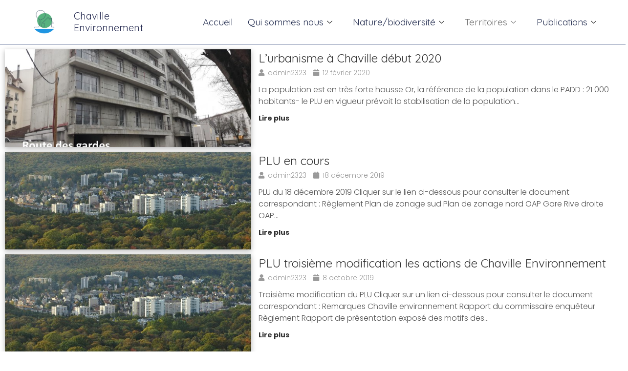

--- FILE ---
content_type: text/html; charset=UTF-8
request_url: http://www.chavilleenvironnement.fr/chaville/
body_size: 11050
content:
<!DOCTYPE html>
<html class="html" lang="fr-FR">
<head>
	<meta charset="UTF-8">
	<link rel="profile" href="https://gmpg.org/xfn/11">

	<title>Chaville &#8211; Chaville environnement</title>
<meta name='robots' content='max-image-preview:large' />
<meta name="viewport" content="width=device-width, initial-scale=1"><link rel='dns-prefetch' href='//fonts.googleapis.com' />
<link rel="alternate" type="application/rss+xml" title="Chaville environnement &raquo; Flux" href="http://www.chavilleenvironnement.fr/feed/" />
<link rel="alternate" type="application/rss+xml" title="Chaville environnement &raquo; Flux des commentaires" href="http://www.chavilleenvironnement.fr/comments/feed/" />
<link rel="alternate" title="oEmbed (JSON)" type="application/json+oembed" href="http://www.chavilleenvironnement.fr/wp-json/oembed/1.0/embed?url=http%3A%2F%2Fwww.chavilleenvironnement.fr%2Fchaville%2F" />
<link rel="alternate" title="oEmbed (XML)" type="text/xml+oembed" href="http://www.chavilleenvironnement.fr/wp-json/oembed/1.0/embed?url=http%3A%2F%2Fwww.chavilleenvironnement.fr%2Fchaville%2F&#038;format=xml" />
<style id='wp-img-auto-sizes-contain-inline-css'>
img:is([sizes=auto i],[sizes^="auto," i]){contain-intrinsic-size:3000px 1500px}
/*# sourceURL=wp-img-auto-sizes-contain-inline-css */
</style>
<style id='wp-emoji-styles-inline-css'>

	img.wp-smiley, img.emoji {
		display: inline !important;
		border: none !important;
		box-shadow: none !important;
		height: 1em !important;
		width: 1em !important;
		margin: 0 0.07em !important;
		vertical-align: -0.1em !important;
		background: none !important;
		padding: 0 !important;
	}
/*# sourceURL=wp-emoji-styles-inline-css */
</style>
<link rel='stylesheet' id='wp-block-library-css' href='http://www.chavilleenvironnement.fr/wp-includes/css/dist/block-library/style.min.css?ver=6.9' media='all' />
<style id='global-styles-inline-css'>
:root{--wp--preset--aspect-ratio--square: 1;--wp--preset--aspect-ratio--4-3: 4/3;--wp--preset--aspect-ratio--3-4: 3/4;--wp--preset--aspect-ratio--3-2: 3/2;--wp--preset--aspect-ratio--2-3: 2/3;--wp--preset--aspect-ratio--16-9: 16/9;--wp--preset--aspect-ratio--9-16: 9/16;--wp--preset--color--black: #000000;--wp--preset--color--cyan-bluish-gray: #abb8c3;--wp--preset--color--white: #ffffff;--wp--preset--color--pale-pink: #f78da7;--wp--preset--color--vivid-red: #cf2e2e;--wp--preset--color--luminous-vivid-orange: #ff6900;--wp--preset--color--luminous-vivid-amber: #fcb900;--wp--preset--color--light-green-cyan: #7bdcb5;--wp--preset--color--vivid-green-cyan: #00d084;--wp--preset--color--pale-cyan-blue: #8ed1fc;--wp--preset--color--vivid-cyan-blue: #0693e3;--wp--preset--color--vivid-purple: #9b51e0;--wp--preset--gradient--vivid-cyan-blue-to-vivid-purple: linear-gradient(135deg,rgb(6,147,227) 0%,rgb(155,81,224) 100%);--wp--preset--gradient--light-green-cyan-to-vivid-green-cyan: linear-gradient(135deg,rgb(122,220,180) 0%,rgb(0,208,130) 100%);--wp--preset--gradient--luminous-vivid-amber-to-luminous-vivid-orange: linear-gradient(135deg,rgb(252,185,0) 0%,rgb(255,105,0) 100%);--wp--preset--gradient--luminous-vivid-orange-to-vivid-red: linear-gradient(135deg,rgb(255,105,0) 0%,rgb(207,46,46) 100%);--wp--preset--gradient--very-light-gray-to-cyan-bluish-gray: linear-gradient(135deg,rgb(238,238,238) 0%,rgb(169,184,195) 100%);--wp--preset--gradient--cool-to-warm-spectrum: linear-gradient(135deg,rgb(74,234,220) 0%,rgb(151,120,209) 20%,rgb(207,42,186) 40%,rgb(238,44,130) 60%,rgb(251,105,98) 80%,rgb(254,248,76) 100%);--wp--preset--gradient--blush-light-purple: linear-gradient(135deg,rgb(255,206,236) 0%,rgb(152,150,240) 100%);--wp--preset--gradient--blush-bordeaux: linear-gradient(135deg,rgb(254,205,165) 0%,rgb(254,45,45) 50%,rgb(107,0,62) 100%);--wp--preset--gradient--luminous-dusk: linear-gradient(135deg,rgb(255,203,112) 0%,rgb(199,81,192) 50%,rgb(65,88,208) 100%);--wp--preset--gradient--pale-ocean: linear-gradient(135deg,rgb(255,245,203) 0%,rgb(182,227,212) 50%,rgb(51,167,181) 100%);--wp--preset--gradient--electric-grass: linear-gradient(135deg,rgb(202,248,128) 0%,rgb(113,206,126) 100%);--wp--preset--gradient--midnight: linear-gradient(135deg,rgb(2,3,129) 0%,rgb(40,116,252) 100%);--wp--preset--font-size--small: 13px;--wp--preset--font-size--medium: 20px;--wp--preset--font-size--large: 36px;--wp--preset--font-size--x-large: 42px;--wp--preset--spacing--20: 0.44rem;--wp--preset--spacing--30: 0.67rem;--wp--preset--spacing--40: 1rem;--wp--preset--spacing--50: 1.5rem;--wp--preset--spacing--60: 2.25rem;--wp--preset--spacing--70: 3.38rem;--wp--preset--spacing--80: 5.06rem;--wp--preset--shadow--natural: 6px 6px 9px rgba(0, 0, 0, 0.2);--wp--preset--shadow--deep: 12px 12px 50px rgba(0, 0, 0, 0.4);--wp--preset--shadow--sharp: 6px 6px 0px rgba(0, 0, 0, 0.2);--wp--preset--shadow--outlined: 6px 6px 0px -3px rgb(255, 255, 255), 6px 6px rgb(0, 0, 0);--wp--preset--shadow--crisp: 6px 6px 0px rgb(0, 0, 0);}:where(.is-layout-flex){gap: 0.5em;}:where(.is-layout-grid){gap: 0.5em;}body .is-layout-flex{display: flex;}.is-layout-flex{flex-wrap: wrap;align-items: center;}.is-layout-flex > :is(*, div){margin: 0;}body .is-layout-grid{display: grid;}.is-layout-grid > :is(*, div){margin: 0;}:where(.wp-block-columns.is-layout-flex){gap: 2em;}:where(.wp-block-columns.is-layout-grid){gap: 2em;}:where(.wp-block-post-template.is-layout-flex){gap: 1.25em;}:where(.wp-block-post-template.is-layout-grid){gap: 1.25em;}.has-black-color{color: var(--wp--preset--color--black) !important;}.has-cyan-bluish-gray-color{color: var(--wp--preset--color--cyan-bluish-gray) !important;}.has-white-color{color: var(--wp--preset--color--white) !important;}.has-pale-pink-color{color: var(--wp--preset--color--pale-pink) !important;}.has-vivid-red-color{color: var(--wp--preset--color--vivid-red) !important;}.has-luminous-vivid-orange-color{color: var(--wp--preset--color--luminous-vivid-orange) !important;}.has-luminous-vivid-amber-color{color: var(--wp--preset--color--luminous-vivid-amber) !important;}.has-light-green-cyan-color{color: var(--wp--preset--color--light-green-cyan) !important;}.has-vivid-green-cyan-color{color: var(--wp--preset--color--vivid-green-cyan) !important;}.has-pale-cyan-blue-color{color: var(--wp--preset--color--pale-cyan-blue) !important;}.has-vivid-cyan-blue-color{color: var(--wp--preset--color--vivid-cyan-blue) !important;}.has-vivid-purple-color{color: var(--wp--preset--color--vivid-purple) !important;}.has-black-background-color{background-color: var(--wp--preset--color--black) !important;}.has-cyan-bluish-gray-background-color{background-color: var(--wp--preset--color--cyan-bluish-gray) !important;}.has-white-background-color{background-color: var(--wp--preset--color--white) !important;}.has-pale-pink-background-color{background-color: var(--wp--preset--color--pale-pink) !important;}.has-vivid-red-background-color{background-color: var(--wp--preset--color--vivid-red) !important;}.has-luminous-vivid-orange-background-color{background-color: var(--wp--preset--color--luminous-vivid-orange) !important;}.has-luminous-vivid-amber-background-color{background-color: var(--wp--preset--color--luminous-vivid-amber) !important;}.has-light-green-cyan-background-color{background-color: var(--wp--preset--color--light-green-cyan) !important;}.has-vivid-green-cyan-background-color{background-color: var(--wp--preset--color--vivid-green-cyan) !important;}.has-pale-cyan-blue-background-color{background-color: var(--wp--preset--color--pale-cyan-blue) !important;}.has-vivid-cyan-blue-background-color{background-color: var(--wp--preset--color--vivid-cyan-blue) !important;}.has-vivid-purple-background-color{background-color: var(--wp--preset--color--vivid-purple) !important;}.has-black-border-color{border-color: var(--wp--preset--color--black) !important;}.has-cyan-bluish-gray-border-color{border-color: var(--wp--preset--color--cyan-bluish-gray) !important;}.has-white-border-color{border-color: var(--wp--preset--color--white) !important;}.has-pale-pink-border-color{border-color: var(--wp--preset--color--pale-pink) !important;}.has-vivid-red-border-color{border-color: var(--wp--preset--color--vivid-red) !important;}.has-luminous-vivid-orange-border-color{border-color: var(--wp--preset--color--luminous-vivid-orange) !important;}.has-luminous-vivid-amber-border-color{border-color: var(--wp--preset--color--luminous-vivid-amber) !important;}.has-light-green-cyan-border-color{border-color: var(--wp--preset--color--light-green-cyan) !important;}.has-vivid-green-cyan-border-color{border-color: var(--wp--preset--color--vivid-green-cyan) !important;}.has-pale-cyan-blue-border-color{border-color: var(--wp--preset--color--pale-cyan-blue) !important;}.has-vivid-cyan-blue-border-color{border-color: var(--wp--preset--color--vivid-cyan-blue) !important;}.has-vivid-purple-border-color{border-color: var(--wp--preset--color--vivid-purple) !important;}.has-vivid-cyan-blue-to-vivid-purple-gradient-background{background: var(--wp--preset--gradient--vivid-cyan-blue-to-vivid-purple) !important;}.has-light-green-cyan-to-vivid-green-cyan-gradient-background{background: var(--wp--preset--gradient--light-green-cyan-to-vivid-green-cyan) !important;}.has-luminous-vivid-amber-to-luminous-vivid-orange-gradient-background{background: var(--wp--preset--gradient--luminous-vivid-amber-to-luminous-vivid-orange) !important;}.has-luminous-vivid-orange-to-vivid-red-gradient-background{background: var(--wp--preset--gradient--luminous-vivid-orange-to-vivid-red) !important;}.has-very-light-gray-to-cyan-bluish-gray-gradient-background{background: var(--wp--preset--gradient--very-light-gray-to-cyan-bluish-gray) !important;}.has-cool-to-warm-spectrum-gradient-background{background: var(--wp--preset--gradient--cool-to-warm-spectrum) !important;}.has-blush-light-purple-gradient-background{background: var(--wp--preset--gradient--blush-light-purple) !important;}.has-blush-bordeaux-gradient-background{background: var(--wp--preset--gradient--blush-bordeaux) !important;}.has-luminous-dusk-gradient-background{background: var(--wp--preset--gradient--luminous-dusk) !important;}.has-pale-ocean-gradient-background{background: var(--wp--preset--gradient--pale-ocean) !important;}.has-electric-grass-gradient-background{background: var(--wp--preset--gradient--electric-grass) !important;}.has-midnight-gradient-background{background: var(--wp--preset--gradient--midnight) !important;}.has-small-font-size{font-size: var(--wp--preset--font-size--small) !important;}.has-medium-font-size{font-size: var(--wp--preset--font-size--medium) !important;}.has-large-font-size{font-size: var(--wp--preset--font-size--large) !important;}.has-x-large-font-size{font-size: var(--wp--preset--font-size--x-large) !important;}
/*# sourceURL=global-styles-inline-css */
</style>

<style id='classic-theme-styles-inline-css'>
/*! This file is auto-generated */
.wp-block-button__link{color:#fff;background-color:#32373c;border-radius:9999px;box-shadow:none;text-decoration:none;padding:calc(.667em + 2px) calc(1.333em + 2px);font-size:1.125em}.wp-block-file__button{background:#32373c;color:#fff;text-decoration:none}
/*# sourceURL=/wp-includes/css/classic-themes.min.css */
</style>
<link rel='stylesheet' id='hfe-style-css' href='http://www.chavilleenvironnement.fr/wp-content/plugins/header-footer-elementor/assets/css/header-footer-elementor.css?ver=1.6.9' media='all' />
<link rel='stylesheet' id='elementor-icons-css' href='http://www.chavilleenvironnement.fr/wp-content/plugins/elementor/assets/lib/eicons/css/elementor-icons.min.css?ver=5.14.0' media='all' />
<link rel='stylesheet' id='elementor-frontend-css' href='http://www.chavilleenvironnement.fr/wp-content/plugins/elementor/assets/css/frontend-lite.min.css?ver=3.5.6' media='all' />
<link rel='stylesheet' id='elementor-post-2729-css' href='http://www.chavilleenvironnement.fr/wp-content/uploads/elementor/css/post-2729.css?ver=1648207482' media='all' />
<link rel='stylesheet' id='elementor-global-css' href='http://www.chavilleenvironnement.fr/wp-content/uploads/elementor/css/global.css?ver=1648204606' media='all' />
<link rel='stylesheet' id='elementor-post-3849-css' href='http://www.chavilleenvironnement.fr/wp-content/uploads/elementor/css/post-3849.css?ver=1652700855' media='all' />
<link rel='stylesheet' id='hfe-widgets-style-css' href='http://www.chavilleenvironnement.fr/wp-content/plugins/header-footer-elementor/inc/widgets-css/frontend.css?ver=1.6.9' media='all' />
<link rel='stylesheet' id='font-awesome-css' href='http://www.chavilleenvironnement.fr/wp-content/themes/oceanwp/assets/fonts/fontawesome/css/all.min.css?ver=5.15.1' media='all' />
<link rel='stylesheet' id='simple-line-icons-css' href='http://www.chavilleenvironnement.fr/wp-content/themes/oceanwp/assets/css/third/simple-line-icons.min.css?ver=2.4.0' media='all' />
<link rel='stylesheet' id='oceanwp-style-css' href='http://www.chavilleenvironnement.fr/wp-content/themes/oceanwp/assets/css/style.min.css?ver=3.1.4' media='all' />
<style id='oceanwp-style-inline-css'>

		.page-template-builder-fullwidth-std .page-header {
			display: none;
		}
	
/*# sourceURL=oceanwp-style-inline-css */
</style>
<link rel='stylesheet' id='oceanwp-google-font-poppins-css' href='//fonts.googleapis.com/css?family=Poppins%3A100%2C200%2C300%2C400%2C500%2C600%2C700%2C800%2C900%2C100i%2C200i%2C300i%2C400i%2C500i%2C600i%2C700i%2C800i%2C900i&#038;subset=latin&#038;display=swap&#038;ver=6.9' media='all' />
<link rel='stylesheet' id='oceanwp-google-font-quicksand-css' href='//fonts.googleapis.com/css?family=Quicksand%3A100%2C200%2C300%2C400%2C500%2C600%2C700%2C800%2C900%2C100i%2C200i%2C300i%2C400i%2C500i%2C600i%2C700i%2C800i%2C900i&#038;subset=latin&#038;display=swap&#038;ver=6.9' media='all' />
<link rel='stylesheet' id='elementor-icons-ekiticons-css' href='http://www.chavilleenvironnement.fr/wp-content/plugins/elementskit-lite/modules/elementskit-icon-pack/assets/css/ekiticons.css?ver=2.5.4' media='all' />
<link rel='stylesheet' id='ekit-widget-styles-css' href='http://www.chavilleenvironnement.fr/wp-content/plugins/elementskit-lite/widgets/init/assets/css/widget-styles.css?ver=2.5.4' media='all' />
<link rel='stylesheet' id='ekit-responsive-css' href='http://www.chavilleenvironnement.fr/wp-content/plugins/elementskit-lite/widgets/init/assets/css/responsive.css?ver=2.5.4' media='all' />
<link rel='stylesheet' id='oe-widgets-style-css' href='http://www.chavilleenvironnement.fr/wp-content/plugins/ocean-extra/assets/css/widgets.css?ver=6.9' media='all' />
<link rel='stylesheet' id='google-fonts-1-css' href='https://fonts.googleapis.com/css?family=Poppins%3A100%2C100italic%2C200%2C200italic%2C300%2C300italic%2C400%2C400italic%2C500%2C500italic%2C600%2C600italic%2C700%2C700italic%2C800%2C800italic%2C900%2C900italic%7CQuicksand%3A100%2C100italic%2C200%2C200italic%2C300%2C300italic%2C400%2C400italic%2C500%2C500italic%2C600%2C600italic%2C700%2C700italic%2C800%2C800italic%2C900%2C900italic&#038;display=auto&#038;ver=6.9' media='all' />
<script src="http://www.chavilleenvironnement.fr/wp-includes/js/jquery/jquery.min.js?ver=3.7.1" id="jquery-core-js"></script>
<script src="http://www.chavilleenvironnement.fr/wp-includes/js/jquery/jquery-migrate.min.js?ver=3.4.1" id="jquery-migrate-js"></script>
<script src="http://www.chavilleenvironnement.fr/wp-content/plugins/sticky-menu-or-anything-on-scroll/assets/js/jq-sticky-anything.min.js?ver=2.1.1" id="stickyAnythingLib-js"></script>
<link rel="https://api.w.org/" href="http://www.chavilleenvironnement.fr/wp-json/" /><link rel="alternate" title="JSON" type="application/json" href="http://www.chavilleenvironnement.fr/wp-json/wp/v2/pages/334" /><link rel="EditURI" type="application/rsd+xml" title="RSD" href="http://www.chavilleenvironnement.fr/xmlrpc.php?rsd" />
<meta name="generator" content="WordPress 6.9" />
<link rel="canonical" href="http://www.chavilleenvironnement.fr/chaville/" />
<link rel='shortlink' href='http://www.chavilleenvironnement.fr/?p=334' />
<link rel="icon" href="http://www.chavilleenvironnement.fr/wp-content/uploads/2022/03/cropped-Chaville-6-32x32.png" sizes="32x32" />
<link rel="icon" href="http://www.chavilleenvironnement.fr/wp-content/uploads/2022/03/cropped-Chaville-6-192x192.png" sizes="192x192" />
<link rel="apple-touch-icon" href="http://www.chavilleenvironnement.fr/wp-content/uploads/2022/03/cropped-Chaville-6-180x180.png" />
<meta name="msapplication-TileImage" content="http://www.chavilleenvironnement.fr/wp-content/uploads/2022/03/cropped-Chaville-6-270x270.png" />
<!-- OceanWP CSS -->
<style type="text/css">
/* Blog CSS */@media only screen and (min-width:960px){body.single-post.content-both-sidebars .content-area{width:52%}body.single-post.content-both-sidebars.scs-style .widget-area.sidebar-secondary,body.single-post.content-both-sidebars.ssc-style .widget-area{left:-52%}}@media only screen and (min-width:960px){body.single-post.content-both-sidebars .widget-area{width:23%}body.single-post.content-both-sidebars.scs-style .content-area{left:23%}body.single-post.content-both-sidebars.ssc-style .content-area{left:46%}}/* Header CSS */#site-navigation-wrap .dropdown-menu >li >a,.oceanwp-mobile-menu-icon a,.mobile-menu-close,.after-header-content-inner >a{line-height:36px}#site-header-inner{padding:19px 0 0 0}#site-header.has-header-media .overlay-header-media{background-color:rgba(0,0,0,0.5)}#site-logo #site-logo-inner a img,#site-header.center-header #site-navigation-wrap .middle-site-logo a img{max-width:121px}#site-header #site-logo #site-logo-inner a img,#site-header.center-header #site-navigation-wrap .middle-site-logo a img{max-height:282px}/* Typography CSS */body{font-family:Poppins;font-weight:300;font-size:12px}h1,h2,h3,h4,h5,h6,.theme-heading,.widget-title,.oceanwp-widget-recent-posts-title,.comment-reply-title,.entry-title,.sidebar-box .widget-title{font-family:Quicksand}h2{font-family:Quicksand;font-weight:400;font-size:18px;color:#040c3d}h3{font-family:Quicksand}h4{font-family:Quicksand}.sidebar-box,.footer-box{font-family:Quicksand}
</style><link rel='stylesheet' id='eaw-elementor-css' href='http://www.chavilleenvironnement.fr/wp-content/plugins/elementor-addon-widgets/vendor/codeinwp/elementor-extra-widgets/css/public.css?ver=1.0.3' media='all' />
</head>

<body class="wp-singular page-template-default page page-id-334 wp-custom-logo wp-embed-responsive wp-theme-oceanwp ehf-header ehf-template-oceanwp ehf-stylesheet-oceanwp oceanwp-theme dropdown-mobile no-header-border default-breakpoint content-full-screen page-header-disabled has-breadcrumbs elementor-default elementor-kit-2729 elementor-page elementor-page-334" itemscope="itemscope" itemtype="https://schema.org/WebPage">

	
	
	<div id="outer-wrap" class="site clr">

		<a class="skip-link screen-reader-text" href="#main">Skip to content</a>

		
		<div id="wrap" class="clr">

			
					<header id="masthead" itemscope="itemscope" itemtype="https://schema.org/WPHeader">
			<p class="main-title bhf-hidden" itemprop="headline"><a href="http://www.chavilleenvironnement.fr" title="Chaville environnement" rel="home">Chaville environnement</a></p>
					<div data-elementor-type="wp-post" data-elementor-id="3849" class="elementor elementor-3849" data-elementor-settings="[]">
							<div class="elementor-section-wrap">
							<section class="elementor-section elementor-top-section elementor-element elementor-element-ce7ed35 elementor-section-boxed elementor-section-height-default elementor-section-height-default" data-id="ce7ed35" data-element_type="section" data-settings="{&quot;background_background&quot;:&quot;classic&quot;}">
						<div class="elementor-container elementor-column-gap-default">
					<div class="elementor-column elementor-col-33 elementor-top-column elementor-element elementor-element-e45b465" data-id="e45b465" data-element_type="column">
			<div class="elementor-widget-wrap elementor-element-populated">
								<div class="elementor-element elementor-element-4833392 elementor-widget elementor-widget-image" data-id="4833392" data-element_type="widget" data-widget_type="image.default">
				<div class="elementor-widget-container">
			<style>/*! elementor - v3.5.6 - 28-02-2022 */
.elementor-widget-image{text-align:center}.elementor-widget-image a{display:inline-block}.elementor-widget-image a img[src$=".svg"]{width:48px}.elementor-widget-image img{vertical-align:middle;display:inline-block}</style>													<a href="http://www.chavilleenvironnement.fr/">
							<img width="1024" height="1024" src="http://www.chavilleenvironnement.fr/wp-content/uploads/2022/03/Chaville-6-1024x1024.png" class="attachment-large size-large" alt="" srcset="http://www.chavilleenvironnement.fr/wp-content/uploads/2022/03/Chaville-6-1024x1024.png 1024w, http://www.chavilleenvironnement.fr/wp-content/uploads/2022/03/Chaville-6-300x300.png 300w, http://www.chavilleenvironnement.fr/wp-content/uploads/2022/03/Chaville-6-150x150.png 150w, http://www.chavilleenvironnement.fr/wp-content/uploads/2022/03/Chaville-6-768x768.png 768w, http://www.chavilleenvironnement.fr/wp-content/uploads/2022/03/Chaville-6.png 1250w" sizes="(max-width: 1024px) 100vw, 1024px" />								</a>
															</div>
				</div>
					</div>
		</div>
				<div class="elementor-column elementor-col-33 elementor-top-column elementor-element elementor-element-02e004e" data-id="02e004e" data-element_type="column">
			<div class="elementor-widget-wrap elementor-element-populated">
								<div class="elementor-element elementor-element-5cd661d elementor-widget elementor-widget-heading" data-id="5cd661d" data-element_type="widget" data-widget_type="heading.default">
				<div class="elementor-widget-container">
			<style>/*! elementor - v3.5.6 - 28-02-2022 */
.elementor-heading-title{padding:0;margin:0;line-height:1}.elementor-widget-heading .elementor-heading-title[class*=elementor-size-]>a{color:inherit;font-size:inherit;line-height:inherit}.elementor-widget-heading .elementor-heading-title.elementor-size-small{font-size:15px}.elementor-widget-heading .elementor-heading-title.elementor-size-medium{font-size:19px}.elementor-widget-heading .elementor-heading-title.elementor-size-large{font-size:29px}.elementor-widget-heading .elementor-heading-title.elementor-size-xl{font-size:39px}.elementor-widget-heading .elementor-heading-title.elementor-size-xxl{font-size:59px}</style><h2 class="elementor-heading-title elementor-size-default"><a href="http://www.chavilleenvironnement.fr/">Chaville Environnement</a></h2>		</div>
				</div>
					</div>
		</div>
				<div class="elementor-column elementor-col-33 elementor-top-column elementor-element elementor-element-fee257a" data-id="fee257a" data-element_type="column">
			<div class="elementor-widget-wrap elementor-element-populated">
								<div class="elementor-element elementor-element-0cf0017 elementor-widget elementor-widget-ekit-nav-menu" data-id="0cf0017" data-element_type="widget" data-widget_type="ekit-nav-menu.default">
				<div class="elementor-widget-container">
			<div class="ekit-wid-con ekit_menu_responsive_tablet" data-hamburger-icon="" data-hamburger-icon-type="icon" data-responsive-breakpoint="1024">            <button class="elementskit-menu-hamburger elementskit-menu-toggler">
                                    <span class="elementskit-menu-hamburger-icon"></span><span class="elementskit-menu-hamburger-icon"></span><span class="elementskit-menu-hamburger-icon"></span>
                            </button>
            <div id="ekit-megamenu-menu-principal" class="elementskit-menu-container elementskit-menu-offcanvas-elements elementskit-navbar-nav-default elementskit_line_arrow ekit-nav-menu-one-page-no ekit-nav-dropdown-hover"><ul id="menu-menu-principal" class="elementskit-navbar-nav elementskit-menu-po-center submenu-click-on-icon"><li id="menu-item-2752" class="menu-item menu-item-type-post_type menu-item-object-page menu-item-home menu-item-2752 nav-item elementskit-mobile-builder-content" data-vertical-menu=750px><a href="http://www.chavilleenvironnement.fr/" class="ekit-menu-nav-link">Accueil</a></li>
<li id="menu-item-3903" class="menu-item menu-item-type-custom menu-item-object-custom menu-item-has-children menu-item-3903 nav-item elementskit-dropdown-has relative_position elementskit-dropdown-menu-default_width elementskit-mobile-builder-content" data-vertical-menu=750px><a href="#" class="ekit-menu-nav-link ekit-menu-dropdown-toggle">Qui sommes nous<i class="icon icon-down-arrow1 elementskit-submenu-indicator"></i></a>
<ul class="elementskit-dropdown elementskit-submenu-panel">
	<li id="menu-item-2761" class="menu-item menu-item-type-post_type menu-item-object-page menu-item-2761 nav-item elementskit-mobile-builder-content" data-vertical-menu=750px><a href="http://www.chavilleenvironnement.fr/objectifs/" class=" dropdown-item">Objectifs</a>	<li id="menu-item-2760" class="menu-item menu-item-type-post_type menu-item-object-page menu-item-2760 nav-item elementskit-mobile-builder-content" data-vertical-menu=750px><a href="http://www.chavilleenvironnement.fr/lequipe-bureau-et-ca/" class=" dropdown-item">L’équipe (bureau et CA)</a>	<li id="menu-item-2762" class="menu-item menu-item-type-post_type menu-item-object-page menu-item-2762 nav-item elementskit-mobile-builder-content" data-vertical-menu=750px><a href="http://www.chavilleenvironnement.fr/statuts/" class=" dropdown-item">Statuts</a></ul>
</li>
<li id="menu-item-3904" class="menu-item menu-item-type-custom menu-item-object-custom menu-item-has-children menu-item-3904 nav-item elementskit-dropdown-has relative_position elementskit-dropdown-menu-default_width elementskit-mobile-builder-content" data-vertical-menu=750px><a href="#" class="ekit-menu-nav-link ekit-menu-dropdown-toggle">Nature/biodiversité<i class="icon icon-down-arrow1 elementskit-submenu-indicator"></i></a>
<ul class="elementskit-dropdown elementskit-submenu-panel">
	<li id="menu-item-2764" class="menu-item menu-item-type-post_type menu-item-object-page menu-item-2764 nav-item elementskit-mobile-builder-content" data-vertical-menu=750px><a href="http://www.chavilleenvironnement.fr/eau/" class=" dropdown-item">Eau</a>	<li id="menu-item-2766" class="menu-item menu-item-type-post_type menu-item-object-page menu-item-2766 nav-item elementskit-mobile-builder-content" data-vertical-menu=750px><a href="http://www.chavilleenvironnement.fr/forets/" class=" dropdown-item">Forêts</a>	<li id="menu-item-2765" class="menu-item menu-item-type-post_type menu-item-object-page menu-item-2765 nav-item elementskit-mobile-builder-content" data-vertical-menu=750px><a href="http://www.chavilleenvironnement.fr/faune-2/" class=" dropdown-item">Faune</a>	<li id="menu-item-2769" class="menu-item menu-item-type-post_type menu-item-object-page menu-item-2769 nav-item elementskit-mobile-builder-content" data-vertical-menu=750px><a href="http://www.chavilleenvironnement.fr/faune/" class=" dropdown-item">Flore</a>	<li id="menu-item-2767" class="menu-item menu-item-type-post_type menu-item-object-page menu-item-2767 nav-item elementskit-mobile-builder-content" data-vertical-menu=750px><a href="http://www.chavilleenvironnement.fr/pollution/" class=" dropdown-item">Pollution</a>	<li id="menu-item-2763" class="menu-item menu-item-type-post_type menu-item-object-page menu-item-2763 nav-item elementskit-mobile-builder-content" data-vertical-menu=750px><a href="http://www.chavilleenvironnement.fr/ibp/" class=" dropdown-item">Biodiversité de la forêt</a></ul>
</li>
<li id="menu-item-3905" class="menu-item menu-item-type-custom menu-item-object-custom current-menu-ancestor current-menu-parent menu-item-has-children menu-item-3905 nav-item elementskit-dropdown-has relative_position elementskit-dropdown-menu-default_width elementskit-mobile-builder-content" data-vertical-menu=750px><a href="#" class="ekit-menu-nav-link ekit-menu-dropdown-toggle">Territoires<i class="icon icon-down-arrow1 elementskit-submenu-indicator"></i></a>
<ul class="elementskit-dropdown elementskit-submenu-panel">
	<li id="menu-item-2772" class="menu-item menu-item-type-post_type menu-item-object-page current-menu-item page_item page-item-334 current_page_item menu-item-has-children menu-item-2772 nav-item elementskit-dropdown-has relative_position elementskit-dropdown-menu-default_width elementskit-mobile-builder-content active" data-vertical-menu=750px><a href="http://www.chavilleenvironnement.fr/chaville/" class=" dropdown-item active">Chaville<i class="icon icon-down-arrow1 elementskit-submenu-indicator"></i></a>
	<ul class="elementskit-dropdown elementskit-submenu-panel">
		<li id="menu-item-2774" class="menu-item menu-item-type-post_type menu-item-object-page menu-item-2774 nav-item elementskit-mobile-builder-content" data-vertical-menu=750px><a href="http://www.chavilleenvironnement.fr/plu-en-cours/" class=" dropdown-item">PLU</a>		<li id="menu-item-2773" class="menu-item menu-item-type-post_type menu-item-object-page menu-item-2773 nav-item elementskit-mobile-builder-content" data-vertical-menu=750px><a href="http://www.chavilleenvironnement.fr/urbanisme-actualites/" class=" dropdown-item">Urbanisme actualités</a>	</ul>
	<li id="menu-item-2770" class="menu-item menu-item-type-post_type menu-item-object-page menu-item-2770 nav-item elementskit-mobile-builder-content" data-vertical-menu=750px><a href="http://www.chavilleenvironnement.fr/mgp/" class=" dropdown-item">MGP-Métropole Grand Paris</a>	<li id="menu-item-2771" class="menu-item menu-item-type-post_type menu-item-object-page menu-item-2771 nav-item elementskit-mobile-builder-content" data-vertical-menu=750px><a href="http://www.chavilleenvironnement.fr/gpso/" class=" dropdown-item">GPSO- Grand Paris Seine Ouest</a>	<li id="menu-item-2775" class="menu-item menu-item-type-post_type menu-item-object-page menu-item-2775 nav-item elementskit-mobile-builder-content" data-vertical-menu=750px><a href="http://www.chavilleenvironnement.fr/region-ile-de-france/" class=" dropdown-item">Région Ile de France</a></ul>
</li>
<li id="menu-item-3906" class="menu-item menu-item-type-custom menu-item-object-custom menu-item-has-children menu-item-3906 nav-item elementskit-dropdown-has relative_position elementskit-dropdown-menu-default_width elementskit-mobile-builder-content" data-vertical-menu=750px><a href="#" class="ekit-menu-nav-link ekit-menu-dropdown-toggle">Publications<i class="icon icon-down-arrow1 elementskit-submenu-indicator"></i></a>
<ul class="elementskit-dropdown elementskit-submenu-panel">
	<li id="menu-item-3568" class="menu-item menu-item-type-post_type menu-item-object-page menu-item-3568 nav-item elementskit-mobile-builder-content" data-vertical-menu=750px><a href="http://www.chavilleenvironnement.fr/le-bulletin/" class=" dropdown-item">Bulletin</a>	<li id="menu-item-3927" class="menu-item menu-item-type-post_type menu-item-object-page menu-item-3927 nav-item elementskit-mobile-builder-content" data-vertical-menu=750px><a href="http://www.chavilleenvironnement.fr/dossiers/" class=" dropdown-item">Dossiers</a>	<li id="menu-item-4128" class="menu-item menu-item-type-post_type menu-item-object-page menu-item-4128 nav-item elementskit-mobile-builder-content" data-vertical-menu=750px><a href="http://www.chavilleenvironnement.fr/avis-et-prise-de-position/" class=" dropdown-item">Avis et prise de position</a>	<li id="menu-item-3926" class="menu-item menu-item-type-post_type menu-item-object-page menu-item-3926 nav-item elementskit-mobile-builder-content" data-vertical-menu=750px><a href="http://www.chavilleenvironnement.fr/autres/" class=" dropdown-item">Autres</a></ul>
</li>
</ul>
				<div class="elementskit-nav-identity-panel">
					<div class="elementskit-site-title">
						<a class="elementskit-nav-logo" href="http://www.chavilleenvironnement.fr" target="_self" rel="">
                            <img src="" title="" alt="" />
						</a> 
					</div>
					<button class="elementskit-menu-close elementskit-menu-toggler" type="button">X</button>
				</div>
			</div><div class="elementskit-menu-overlay elementskit-menu-offcanvas-elements elementskit-menu-toggler ekit-nav-menu--overlay"></div></div>		</div>
				</div>
					</div>
		</div>
							</div>
		</section>
						</div>
					</div>
				</header>

	
			
			<main id="main" class="site-main clr"  role="main">

				
	
	<div id="content-wrap" class="container clr">

		
		<div id="primary" class="content-area clr">

			
			<div id="content" class="site-content clr">

				
				
<article class="single-page-article clr">

	
<div class="entry clr" itemprop="text">

	
			<div data-elementor-type="wp-post" data-elementor-id="334" class="elementor elementor-334" data-elementor-settings="[]">
							<div class="elementor-section-wrap">
							<section class="elementor-section elementor-top-section elementor-element elementor-element-e0fae66 elementor-section-boxed elementor-section-height-default elementor-section-height-default" data-id="e0fae66" data-element_type="section">
						<div class="elementor-container elementor-column-gap-default">
					<div class="elementor-column elementor-col-100 elementor-top-column elementor-element elementor-element-a4a6ea3" data-id="a4a6ea3" data-element_type="column">
			<div class="elementor-widget-wrap elementor-element-populated">
								<div class="elementor-element elementor-element-e0ba326 elementor-widget elementor-widget-obfx-posts-grid" data-id="e0ba326" data-element_type="widget" data-widget_type="obfx-posts-grid.default">
				<div class="elementor-widget-container">
			<div class="obfx-grid"><div class="obfx-grid-container obfx-grid-style-list obfx-grid-desktop-1"><div class="obfx-grid-wrapper"><article class="obfx-grid-col">					<div class="obfx-grid-col-image">
						<a href="http://www.chavilleenvironnement.fr/lurbanisme-a-chaville-debut-2020/" title="L&rsquo;urbanisme à Chaville début 2020">
							<img decoding="async" width="636" height="358" src="http://www.chavilleenvironnement.fr/wp-content/uploads/2020/02/route-des-Gardes.jpeg" class="img-responsive wp-post-image" alt="route-des-Gardes" srcset="http://www.chavilleenvironnement.fr/wp-content/uploads/2020/02/route-des-Gardes.jpeg 636w, http://www.chavilleenvironnement.fr/wp-content/uploads/2020/02/route-des-Gardes-300x169.jpeg 300w" sizes="(max-width: 636px) 100vw, 636px" />						</a>
					</div>
				<div class="obfx-grid-col-content">			<h2 class="entry-title obfx-grid-title">
							<a href="http://www.chavilleenvironnement.fr/lurbanisme-a-chaville-debut-2020/" title="L&rsquo;urbanisme à Chaville début 2020">
					L&rsquo;urbanisme à Chaville début 2020				</a>
							</h2>
							<div class="entry-meta obfx-grid-meta">

													<span class="obfx-grid-author">
									<i class="fa fa-user"></i>admin2323								</span>
																<span class="obfx-grid-date">
									<i class="fa fa-calendar"></i>12 février 2020								</span>
								
				</div>
							<div class="entry-content obfx-grid-content">
				La population est en très forte hausse Or, la référence de la population dans le PADD : 21 000 habitants- le PLU en vigueur prévoit la stabilisation de la population…			</div>
						<div class="obfx-grid-footer">
				<a href="http://www.chavilleenvironnement.fr/lurbanisme-a-chaville-debut-2020/"
				   title="Lire plus">Lire plus</a>
			</div>
			</div><!-- .obfx-grid-col-content --></article></div><div class="obfx-grid-wrapper"><article class="obfx-grid-col">					<div class="obfx-grid-col-image">
						<a href="http://www.chavilleenvironnement.fr/plu-en-cours-3/" title="PLU en cours">
							<img decoding="async" width="700" height="400" src="http://www.chavilleenvironnement.fr/wp-content/uploads/2019/12/plus-en-cours.jpeg" class="img-responsive wp-post-image" alt="plus en cours" srcset="http://www.chavilleenvironnement.fr/wp-content/uploads/2019/12/plus-en-cours.jpeg 700w, http://www.chavilleenvironnement.fr/wp-content/uploads/2019/12/plus-en-cours-300x171.jpeg 300w" sizes="(max-width: 700px) 100vw, 700px" />						</a>
					</div>
				<div class="obfx-grid-col-content">			<h2 class="entry-title obfx-grid-title">
							<a href="http://www.chavilleenvironnement.fr/plu-en-cours-3/" title="PLU en cours">
					PLU en cours				</a>
							</h2>
							<div class="entry-meta obfx-grid-meta">

													<span class="obfx-grid-author">
									<i class="fa fa-user"></i>admin2323								</span>
																<span class="obfx-grid-date">
									<i class="fa fa-calendar"></i>18 décembre 2019								</span>
								
				</div>
							<div class="entry-content obfx-grid-content">
				PLU du 18 décembre 2019 Cliquer sur le lien ci-dessous pour consulter le document correspondant : Règlement Plan de zonage sud Plan de zonage nord OAP Gare Rive droite OAP…			</div>
						<div class="obfx-grid-footer">
				<a href="http://www.chavilleenvironnement.fr/plu-en-cours-3/"
				   title="Lire plus">Lire plus</a>
			</div>
			</div><!-- .obfx-grid-col-content --></article></div><div class="obfx-grid-wrapper"><article class="obfx-grid-col">					<div class="obfx-grid-col-image">
						<a href="http://www.chavilleenvironnement.fr/plu-mod-3/" title="PLU troisième modification les actions de Chaville Environnement">
							<img decoding="async" width="700" height="400" src="http://www.chavilleenvironnement.fr/wp-content/uploads/2019/12/plus-en-cours.jpeg" class="img-responsive wp-post-image" alt="plus en cours" srcset="http://www.chavilleenvironnement.fr/wp-content/uploads/2019/12/plus-en-cours.jpeg 700w, http://www.chavilleenvironnement.fr/wp-content/uploads/2019/12/plus-en-cours-300x171.jpeg 300w" sizes="(max-width: 700px) 100vw, 700px" />						</a>
					</div>
				<div class="obfx-grid-col-content">			<h2 class="entry-title obfx-grid-title">
							<a href="http://www.chavilleenvironnement.fr/plu-mod-3/" title="PLU troisième modification les actions de Chaville Environnement">
					PLU troisième modification les actions de Chaville Environnement				</a>
							</h2>
							<div class="entry-meta obfx-grid-meta">

													<span class="obfx-grid-author">
									<i class="fa fa-user"></i>admin2323								</span>
																<span class="obfx-grid-date">
									<i class="fa fa-calendar"></i>8 octobre 2019								</span>
								
				</div>
							<div class="entry-content obfx-grid-content">
				Troisième modification du PLU Cliquer sur un lien ci-dessous pour consulter le document correspondant : Remarques Chaville environnement Rapport du commissaire enquêteur Règlement Rapport de présentation exposé des motifs des…			</div>
						<div class="obfx-grid-footer">
				<a href="http://www.chavilleenvironnement.fr/plu-mod-3/"
				   title="Lire plus">Lire plus</a>
			</div>
			</div><!-- .obfx-grid-col-content --></article></div><div class="obfx-grid-wrapper"><article class="obfx-grid-col">					<div class="obfx-grid-col-image">
						<a href="http://www.chavilleenvironnement.fr/densification-a-chaville/" title="Densification à Chaville novembre 2018">
							<img loading="lazy" decoding="async" width="1154" height="210" src="http://www.chavilleenvironnement.fr/wp-content/uploads/2018/11/fond-ec-arc.jpg" class="img-responsive wp-post-image" alt="fond-ec-arc" srcset="http://www.chavilleenvironnement.fr/wp-content/uploads/2018/11/fond-ec-arc.jpg 1154w, http://www.chavilleenvironnement.fr/wp-content/uploads/2018/11/fond-ec-arc-300x55.jpg 300w, http://www.chavilleenvironnement.fr/wp-content/uploads/2018/11/fond-ec-arc-1024x186.jpg 1024w, http://www.chavilleenvironnement.fr/wp-content/uploads/2018/11/fond-ec-arc-768x140.jpg 768w" sizes="auto, (max-width: 1154px) 100vw, 1154px" />						</a>
					</div>
				<div class="obfx-grid-col-content">			<h2 class="entry-title obfx-grid-title">
							<a href="http://www.chavilleenvironnement.fr/densification-a-chaville/" title="Densification à Chaville novembre 2018">
					Densification à Chaville novembre 2018				</a>
							</h2>
							<div class="entry-meta obfx-grid-meta">

													<span class="obfx-grid-author">
									<i class="fa fa-user"></i>admin2323								</span>
																<span class="obfx-grid-date">
									<i class="fa fa-calendar"></i>1 novembre 2018								</span>
								
				</div>
							<div class="entry-content obfx-grid-content">
				Chaville n&rsquo;échappe pas à la densification de la région parisienne : On bétonne toujours ! En 2008, 18 126 habitants, aujourd&rsquo;hui 20 424 habitants, demain 21 000 ou plus ?…			</div>
						<div class="obfx-grid-footer">
				<a href="http://www.chavilleenvironnement.fr/densification-a-chaville/"
				   title="Lire plus">Lire plus</a>
			</div>
			</div><!-- .obfx-grid-col-content --></article></div><div class="obfx-grid-wrapper"><article class="obfx-grid-col">					<div class="obfx-grid-col-image">
						<a href="http://www.chavilleenvironnement.fr/plu-en-cours/" title="PLU deuxième modification du 15 février 2018">
							<img decoding="async" width="700" height="400" src="http://www.chavilleenvironnement.fr/wp-content/uploads/2019/12/plus-en-cours.jpeg" class="img-responsive wp-post-image" alt="plus en cours" srcset="http://www.chavilleenvironnement.fr/wp-content/uploads/2019/12/plus-en-cours.jpeg 700w, http://www.chavilleenvironnement.fr/wp-content/uploads/2019/12/plus-en-cours-300x171.jpeg 300w" sizes="(max-width: 700px) 100vw, 700px" />						</a>
					</div>
				<div class="obfx-grid-col-content">			<h2 class="entry-title obfx-grid-title">
							<a href="http://www.chavilleenvironnement.fr/plu-en-cours/" title="PLU deuxième modification du 15 février 2018">
					PLU deuxième modification du 15 février 2018				</a>
							</h2>
							<div class="entry-meta obfx-grid-meta">

													<span class="obfx-grid-author">
									<i class="fa fa-user"></i>admin2323								</span>
																<span class="obfx-grid-date">
									<i class="fa fa-calendar"></i>15 février 2018								</span>
								
				</div>
							<div class="entry-content obfx-grid-content">
				PLU du 15/02/2018 Cliquer sur le lien ci-dessous pour consulter le document correspondant : Règlement Plan zonage sud Plan zonage nord OAP Gare Rive droite OAP Atrium OAP Entrée de…			</div>
						<div class="obfx-grid-footer">
				<a href="http://www.chavilleenvironnement.fr/plu-en-cours/"
				   title="Lire plus">Lire plus</a>
			</div>
			</div><!-- .obfx-grid-col-content --></article></div><div class="obfx-grid-wrapper"><article class="obfx-grid-col">					<div class="obfx-grid-col-image">
						<a href="http://www.chavilleenvironnement.fr/plu-deuxieme-modification-les-actions-de-chaville-environnement/" title="PLU deuxième modification les actions de Chaville Environnement">
							<img decoding="async" width="700" height="400" src="http://www.chavilleenvironnement.fr/wp-content/uploads/2019/12/plus-en-cours.jpeg" class="img-responsive wp-post-image" alt="plus en cours" srcset="http://www.chavilleenvironnement.fr/wp-content/uploads/2019/12/plus-en-cours.jpeg 700w, http://www.chavilleenvironnement.fr/wp-content/uploads/2019/12/plus-en-cours-300x171.jpeg 300w" sizes="(max-width: 700px) 100vw, 700px" />						</a>
					</div>
				<div class="obfx-grid-col-content">			<h2 class="entry-title obfx-grid-title">
							<a href="http://www.chavilleenvironnement.fr/plu-deuxieme-modification-les-actions-de-chaville-environnement/" title="PLU deuxième modification les actions de Chaville Environnement">
					PLU deuxième modification les actions de Chaville Environnement				</a>
							</h2>
							<div class="entry-meta obfx-grid-meta">

													<span class="obfx-grid-author">
									<i class="fa fa-user"></i>admin2323								</span>
																<span class="obfx-grid-date">
									<i class="fa fa-calendar"></i>1 novembre 2017								</span>
								
				</div>
							<div class="entry-content obfx-grid-content">
				PLU deuxième modification : Remarques de Chaville Environnement			</div>
						<div class="obfx-grid-footer">
				<a href="http://www.chavilleenvironnement.fr/plu-deuxieme-modification-les-actions-de-chaville-environnement/"
				   title="Lire plus">Lire plus</a>
			</div>
			</div><!-- .obfx-grid-col-content --></article></div></div><!-- .obfx-grid-container --></div><!-- .obfx-grid -->		</div>
				</div>
					</div>
		</div>
							</div>
		</section>
						</div>
					</div>
		
	
</div>

</article>

				
			</div><!-- #content -->

			
		</div><!-- #primary -->

		
	</div><!-- #content-wrap -->

	

	</main><!-- #main -->

	
	
	
		
	
	
</div><!-- #wrap -->


</div><!-- #outer-wrap -->



<a aria-label="Scroll to the top of the page" href="#" id="scroll-top" class="scroll-top-right"><i class=" fa fa-angle-up" aria-hidden="true" role="img"></i></a>




<script type="speculationrules">
{"prefetch":[{"source":"document","where":{"and":[{"href_matches":"/*"},{"not":{"href_matches":["/wp-*.php","/wp-admin/*","/wp-content/uploads/*","/wp-content/*","/wp-content/plugins/*","/wp-content/themes/oceanwp/*","/*\\?(.+)"]}},{"not":{"selector_matches":"a[rel~=\"nofollow\"]"}},{"not":{"selector_matches":".no-prefetch, .no-prefetch a"}}]},"eagerness":"conservative"}]}
</script>
<script id="stickThis-js-extra">
var sticky_anything_engage = {"element":".elementor-element-ce7ed35","topspace":"0","minscreenwidth":"0","maxscreenwidth":"999999","zindex":"10000","legacymode":"","dynamicmode":"","debugmode":"","pushup":"","adminbar":"1"};
//# sourceURL=stickThis-js-extra
</script>
<script src="http://www.chavilleenvironnement.fr/wp-content/plugins/sticky-menu-or-anything-on-scroll/assets/js/stickThis.js?ver=2.1.1" id="stickThis-js"></script>
<script src="http://www.chavilleenvironnement.fr/wp-includes/js/imagesloaded.min.js?ver=5.0.0" id="imagesloaded-js"></script>
<script id="oceanwp-main-js-extra">
var oceanwpLocalize = {"nonce":"608f510328","isRTL":"","menuSearchStyle":"drop_down","mobileMenuSearchStyle":"disabled","sidrSource":null,"sidrDisplace":"1","sidrSide":"left","sidrDropdownTarget":"link","verticalHeaderTarget":"link","customSelects":".woocommerce-ordering .orderby, #dropdown_product_cat, .widget_categories select, .widget_archive select, .single-product .variations_form .variations select","ajax_url":"http://www.chavilleenvironnement.fr/wp-admin/admin-ajax.php"};
//# sourceURL=oceanwp-main-js-extra
</script>
<script src="http://www.chavilleenvironnement.fr/wp-content/themes/oceanwp/assets/js/theme.min.js?ver=3.1.4" id="oceanwp-main-js"></script>
<script src="http://www.chavilleenvironnement.fr/wp-content/themes/oceanwp/assets/js/drop-down-mobile-menu.min.js?ver=3.1.4" id="oceanwp-drop-down-mobile-menu-js"></script>
<script src="http://www.chavilleenvironnement.fr/wp-content/themes/oceanwp/assets/js/drop-down-search.min.js?ver=3.1.4" id="oceanwp-drop-down-search-js"></script>
<script src="http://www.chavilleenvironnement.fr/wp-content/themes/oceanwp/assets/js/vendors/magnific-popup.min.js?ver=3.1.4" id="ow-magnific-popup-js"></script>
<script src="http://www.chavilleenvironnement.fr/wp-content/themes/oceanwp/assets/js/ow-lightbox.min.js?ver=3.1.4" id="oceanwp-lightbox-js"></script>
<script src="http://www.chavilleenvironnement.fr/wp-content/themes/oceanwp/assets/js/vendors/flickity.pkgd.min.js?ver=3.1.4" id="ow-flickity-js"></script>
<script src="http://www.chavilleenvironnement.fr/wp-content/themes/oceanwp/assets/js/ow-slider.min.js?ver=3.1.4" id="oceanwp-slider-js"></script>
<script src="http://www.chavilleenvironnement.fr/wp-content/themes/oceanwp/assets/js/scroll-effect.min.js?ver=3.1.4" id="oceanwp-scroll-effect-js"></script>
<script src="http://www.chavilleenvironnement.fr/wp-content/themes/oceanwp/assets/js/scroll-top.min.js?ver=3.1.4" id="oceanwp-scroll-top-js"></script>
<script src="http://www.chavilleenvironnement.fr/wp-content/themes/oceanwp/assets/js/select.min.js?ver=3.1.4" id="oceanwp-select-js"></script>
<script src="http://www.chavilleenvironnement.fr/wp-content/plugins/elementskit-lite/libs/framework/assets/js/frontend-script.js?ver=2.5.4" id="elementskit-framework-js-frontend-js"></script>
<script id="elementskit-framework-js-frontend-js-after">
		var elementskit = {
            resturl: 'http://www.chavilleenvironnement.fr/wp-json/elementskit/v1/',
        }

		
//# sourceURL=elementskit-framework-js-frontend-js-after
</script>
<script src="http://www.chavilleenvironnement.fr/wp-content/plugins/elementskit-lite/widgets/init/assets/js/widget-scripts.js?ver=2.5.4" id="ekit-widget-scripts-js"></script>
<script src="http://www.chavilleenvironnement.fr/wp-content/plugins/elementor-addon-widgets/vendor/codeinwp/elementor-extra-widgets/js/obfx-grid.js?ver=1.0.3" id="obfx-grid-js-js"></script>
<script src="http://www.chavilleenvironnement.fr/wp-content/plugins/elementor/assets/js/webpack.runtime.min.js?ver=3.5.6" id="elementor-webpack-runtime-js"></script>
<script src="http://www.chavilleenvironnement.fr/wp-content/plugins/elementor/assets/js/frontend-modules.min.js?ver=3.5.6" id="elementor-frontend-modules-js"></script>
<script src="http://www.chavilleenvironnement.fr/wp-content/plugins/elementor/assets/lib/waypoints/waypoints.min.js?ver=4.0.2" id="elementor-waypoints-js"></script>
<script src="http://www.chavilleenvironnement.fr/wp-includes/js/jquery/ui/core.min.js?ver=1.13.3" id="jquery-ui-core-js"></script>
<script id="elementor-frontend-js-before">
var elementorFrontendConfig = {"environmentMode":{"edit":false,"wpPreview":false,"isScriptDebug":false},"i18n":{"shareOnFacebook":"Partager sur Facebook","shareOnTwitter":"Partager sur Twitter","pinIt":"L\u2019\u00e9pingler","download":"T\u00e9l\u00e9charger","downloadImage":"T\u00e9l\u00e9charger une image","fullscreen":"Plein \u00e9cran","zoom":"Zoom","share":"Partager","playVideo":"Lire la vid\u00e9o","previous":"Pr\u00e9c\u00e9dent","next":"Suivant","close":"Fermer"},"is_rtl":false,"breakpoints":{"xs":0,"sm":480,"md":768,"lg":1025,"xl":1440,"xxl":1600},"responsive":{"breakpoints":{"mobile":{"label":"Mobile","value":767,"default_value":767,"direction":"max","is_enabled":true},"mobile_extra":{"label":"Grand mobile","value":880,"default_value":880,"direction":"max","is_enabled":false},"tablet":{"label":"Tablette","value":1024,"default_value":1024,"direction":"max","is_enabled":true},"tablet_extra":{"label":"Grande tablette","value":1200,"default_value":1200,"direction":"max","is_enabled":false},"laptop":{"label":"Portable","value":1366,"default_value":1366,"direction":"max","is_enabled":false},"widescreen":{"label":"\u00c9cran large","value":2400,"default_value":2400,"direction":"min","is_enabled":false}}},"version":"3.5.6","is_static":false,"experimentalFeatures":{"e_dom_optimization":true,"e_optimized_assets_loading":true,"e_optimized_css_loading":true,"a11y_improvements":true,"e_import_export":true,"additional_custom_breakpoints":true,"e_hidden_wordpress_widgets":true,"landing-pages":true,"elements-color-picker":true,"favorite-widgets":true,"admin-top-bar":true},"urls":{"assets":"http:\/\/www.chavilleenvironnement.fr\/wp-content\/plugins\/elementor\/assets\/"},"settings":{"page":[],"editorPreferences":[]},"kit":{"body_background_background":"classic","active_breakpoints":["viewport_mobile","viewport_tablet"],"global_image_lightbox":"yes","lightbox_enable_counter":"yes","lightbox_enable_fullscreen":"yes","lightbox_enable_zoom":"yes","lightbox_enable_share":"yes","lightbox_title_src":"title","lightbox_description_src":"description"},"post":{"id":334,"title":"Chaville%20%E2%80%93%20Chaville%20environnement","excerpt":"","featuredImage":false}};
//# sourceURL=elementor-frontend-js-before
</script>
<script src="http://www.chavilleenvironnement.fr/wp-content/plugins/elementor/assets/js/frontend.min.js?ver=3.5.6" id="elementor-frontend-js"></script>
<script src="http://www.chavilleenvironnement.fr/wp-content/plugins/elementskit-lite/widgets/init/assets/js/animate-circle.js?ver=2.5.4" id="animate-circle-js"></script>
<script id="elementskit-elementor-js-extra">
var ekit_config = {"ajaxurl":"http://www.chavilleenvironnement.fr/wp-admin/admin-ajax.php","nonce":"54eb7a6b8b"};
//# sourceURL=elementskit-elementor-js-extra
</script>
<script src="http://www.chavilleenvironnement.fr/wp-content/plugins/elementskit-lite/widgets/init/assets/js/elementor.js?ver=2.5.4" id="elementskit-elementor-js"></script>
<script src="http://www.chavilleenvironnement.fr/wp-content/plugins/elementor/assets/lib/swiper/swiper.min.js?ver=2.5.4" id="swiper-js"></script>
<script src="http://www.chavilleenvironnement.fr/wp-includes/js/underscore.min.js?ver=1.13.7" id="underscore-js"></script>
<script id="wp-util-js-extra">
var _wpUtilSettings = {"ajax":{"url":"/wp-admin/admin-ajax.php"}};
//# sourceURL=wp-util-js-extra
</script>
<script src="http://www.chavilleenvironnement.fr/wp-includes/js/wp-util.min.js?ver=6.9" id="wp-util-js"></script>
<script id="wpforms-elementor-js-extra">
var wpformsElementorVars = {"captcha_provider":"recaptcha","recaptcha_type":"v2"};
//# sourceURL=wpforms-elementor-js-extra
</script>
<script src="http://www.chavilleenvironnement.fr/wp-content/plugins/wpforms-lite/assets/js/integrations/elementor/frontend.min.js?ver=1.7.3" id="wpforms-elementor-js"></script>
<script id="wp-emoji-settings" type="application/json">
{"baseUrl":"https://s.w.org/images/core/emoji/17.0.2/72x72/","ext":".png","svgUrl":"https://s.w.org/images/core/emoji/17.0.2/svg/","svgExt":".svg","source":{"concatemoji":"http://www.chavilleenvironnement.fr/wp-includes/js/wp-emoji-release.min.js?ver=6.9"}}
</script>
<script type="module">
/*! This file is auto-generated */
const a=JSON.parse(document.getElementById("wp-emoji-settings").textContent),o=(window._wpemojiSettings=a,"wpEmojiSettingsSupports"),s=["flag","emoji"];function i(e){try{var t={supportTests:e,timestamp:(new Date).valueOf()};sessionStorage.setItem(o,JSON.stringify(t))}catch(e){}}function c(e,t,n){e.clearRect(0,0,e.canvas.width,e.canvas.height),e.fillText(t,0,0);t=new Uint32Array(e.getImageData(0,0,e.canvas.width,e.canvas.height).data);e.clearRect(0,0,e.canvas.width,e.canvas.height),e.fillText(n,0,0);const a=new Uint32Array(e.getImageData(0,0,e.canvas.width,e.canvas.height).data);return t.every((e,t)=>e===a[t])}function p(e,t){e.clearRect(0,0,e.canvas.width,e.canvas.height),e.fillText(t,0,0);var n=e.getImageData(16,16,1,1);for(let e=0;e<n.data.length;e++)if(0!==n.data[e])return!1;return!0}function u(e,t,n,a){switch(t){case"flag":return n(e,"\ud83c\udff3\ufe0f\u200d\u26a7\ufe0f","\ud83c\udff3\ufe0f\u200b\u26a7\ufe0f")?!1:!n(e,"\ud83c\udde8\ud83c\uddf6","\ud83c\udde8\u200b\ud83c\uddf6")&&!n(e,"\ud83c\udff4\udb40\udc67\udb40\udc62\udb40\udc65\udb40\udc6e\udb40\udc67\udb40\udc7f","\ud83c\udff4\u200b\udb40\udc67\u200b\udb40\udc62\u200b\udb40\udc65\u200b\udb40\udc6e\u200b\udb40\udc67\u200b\udb40\udc7f");case"emoji":return!a(e,"\ud83e\u1fac8")}return!1}function f(e,t,n,a){let r;const o=(r="undefined"!=typeof WorkerGlobalScope&&self instanceof WorkerGlobalScope?new OffscreenCanvas(300,150):document.createElement("canvas")).getContext("2d",{willReadFrequently:!0}),s=(o.textBaseline="top",o.font="600 32px Arial",{});return e.forEach(e=>{s[e]=t(o,e,n,a)}),s}function r(e){var t=document.createElement("script");t.src=e,t.defer=!0,document.head.appendChild(t)}a.supports={everything:!0,everythingExceptFlag:!0},new Promise(t=>{let n=function(){try{var e=JSON.parse(sessionStorage.getItem(o));if("object"==typeof e&&"number"==typeof e.timestamp&&(new Date).valueOf()<e.timestamp+604800&&"object"==typeof e.supportTests)return e.supportTests}catch(e){}return null}();if(!n){if("undefined"!=typeof Worker&&"undefined"!=typeof OffscreenCanvas&&"undefined"!=typeof URL&&URL.createObjectURL&&"undefined"!=typeof Blob)try{var e="postMessage("+f.toString()+"("+[JSON.stringify(s),u.toString(),c.toString(),p.toString()].join(",")+"));",a=new Blob([e],{type:"text/javascript"});const r=new Worker(URL.createObjectURL(a),{name:"wpTestEmojiSupports"});return void(r.onmessage=e=>{i(n=e.data),r.terminate(),t(n)})}catch(e){}i(n=f(s,u,c,p))}t(n)}).then(e=>{for(const n in e)a.supports[n]=e[n],a.supports.everything=a.supports.everything&&a.supports[n],"flag"!==n&&(a.supports.everythingExceptFlag=a.supports.everythingExceptFlag&&a.supports[n]);var t;a.supports.everythingExceptFlag=a.supports.everythingExceptFlag&&!a.supports.flag,a.supports.everything||((t=a.source||{}).concatemoji?r(t.concatemoji):t.wpemoji&&t.twemoji&&(r(t.twemoji),r(t.wpemoji)))});
//# sourceURL=http://www.chavilleenvironnement.fr/wp-includes/js/wp-emoji-loader.min.js
</script>
</body>
</html>


--- FILE ---
content_type: text/css
request_url: http://www.chavilleenvironnement.fr/wp-content/uploads/elementor/css/post-3849.css?ver=1652700855
body_size: 1275
content:
.elementor-3849 .elementor-element.elementor-element-ce7ed35 > .elementor-container{max-width:1500px;}.elementor-3849 .elementor-element.elementor-element-ce7ed35:not(.elementor-motion-effects-element-type-background), .elementor-3849 .elementor-element.elementor-element-ce7ed35 > .elementor-motion-effects-container > .elementor-motion-effects-layer{background-color:#FFFFFF;}.elementor-3849 .elementor-element.elementor-element-ce7ed35{border-style:solid;border-width:0px 0px 1px 0px;border-color:#394D7D;transition:background 0.3s, border 0.3s, border-radius 0.3s, box-shadow 0.3s;}.elementor-3849 .elementor-element.elementor-element-ce7ed35, .elementor-3849 .elementor-element.elementor-element-ce7ed35 > .elementor-background-overlay{border-radius:0px 0px 0px 0px;}.elementor-3849 .elementor-element.elementor-element-ce7ed35 > .elementor-background-overlay{transition:background 0.3s, border-radius 0.3s, opacity 0.3s;}.elementor-3849 .elementor-element.elementor-element-4833392{text-align:left;}.elementor-3849 .elementor-element.elementor-element-4833392 img{width:76%;}.elementor-3849 .elementor-element.elementor-element-4833392 > .elementor-widget-container{padding:10px 0px 10px 56px;}.elementor-bc-flex-widget .elementor-3849 .elementor-element.elementor-element-02e004e.elementor-column .elementor-widget-wrap{align-items:center;}.elementor-3849 .elementor-element.elementor-element-02e004e.elementor-column.elementor-element[data-element_type="column"] > .elementor-widget-wrap.elementor-element-populated{align-content:center;align-items:center;}.elementor-3849 .elementor-element.elementor-element-5cd661d .elementor-heading-title{color:#262B51;font-family:"Quicksand", Sans-serif;font-size:20px;font-weight:400;}.elementor-bc-flex-widget .elementor-3849 .elementor-element.elementor-element-fee257a.elementor-column .elementor-widget-wrap{align-items:center;}.elementor-3849 .elementor-element.elementor-element-fee257a.elementor-column.elementor-element[data-element_type="column"] > .elementor-widget-wrap.elementor-element-populated{align-content:center;align-items:center;}.elementor-3849 .elementor-element.elementor-element-fee257a > .elementor-element-populated{margin:0px 0px 0px 0px;--e-column-margin-right:0px;--e-column-margin-left:0px;}.elementor-3849 .elementor-element.elementor-element-0cf0017 .elementskit-menu-container{height:70px;border-radius:0px 0px 0px 0px;}.elementor-3849 .elementor-element.elementor-element-0cf0017 .elementskit-navbar-nav > li > a{font-family:"Quicksand", Sans-serif;font-size:19px;font-weight:400;text-transform:none;color:#222C4F;padding:0px 15px 0px 15px;}.elementor-3849 .elementor-element.elementor-element-0cf0017 .elementskit-navbar-nav > li > a:hover{color:#277D5D;}.elementor-3849 .elementor-element.elementor-element-0cf0017 .elementskit-navbar-nav > li > a:focus{color:#277D5D;}.elementor-3849 .elementor-element.elementor-element-0cf0017 .elementskit-navbar-nav > li > a:active{color:#277D5D;}.elementor-3849 .elementor-element.elementor-element-0cf0017 .elementskit-navbar-nav > li:hover > a{color:#277D5D;}.elementor-3849 .elementor-element.elementor-element-0cf0017 .elementskit-navbar-nav > li:hover > a .elementskit-submenu-indicator{color:#277D5D;}.elementor-3849 .elementor-element.elementor-element-0cf0017 .elementskit-navbar-nav > li > a:hover .elementskit-submenu-indicator{color:#277D5D;}.elementor-3849 .elementor-element.elementor-element-0cf0017 .elementskit-navbar-nav > li > a:focus .elementskit-submenu-indicator{color:#277D5D;}.elementor-3849 .elementor-element.elementor-element-0cf0017 .elementskit-navbar-nav > li > a:active .elementskit-submenu-indicator{color:#277D5D;}.elementor-3849 .elementor-element.elementor-element-0cf0017 .elementskit-navbar-nav > li.current-menu-item > a{color:#707070;}.elementor-3849 .elementor-element.elementor-element-0cf0017 .elementskit-navbar-nav > li.current-menu-ancestor > a{color:#707070;}.elementor-3849 .elementor-element.elementor-element-0cf0017 .elementskit-navbar-nav > li.current-menu-ancestor > a .elementskit-submenu-indicator{color:#707070;}.elementor-3849 .elementor-element.elementor-element-0cf0017 .elementskit-navbar-nav > li > a .elementskit-submenu-indicator{color:#101010;}.elementor-3849 .elementor-element.elementor-element-0cf0017 .elementskit-navbar-nav-default .elementskit-dropdown-has>a .elementskit-submenu-indicator{margin:7px 7px 7px 7px;}.elementor-3849 .elementor-element.elementor-element-0cf0017 .elementskit-navbar-nav .elementskit-submenu-panel > li > a{font-family:"Quicksand", Sans-serif;font-size:16px;font-weight:400;text-transform:none;line-height:16px;padding:13px 13px 13px 13px;color:#162C47;background-color:#FFFFFF;}.elementor-3849 .elementor-element.elementor-element-0cf0017 .elementskit-navbar-nav .elementskit-submenu-panel > li > a:hover{color:#2E7C5D;}.elementor-3849 .elementor-element.elementor-element-0cf0017 .elementskit-navbar-nav .elementskit-submenu-panel > li > a:focus{color:#2E7C5D;}.elementor-3849 .elementor-element.elementor-element-0cf0017 .elementskit-navbar-nav .elementskit-submenu-panel > li > a:active{color:#2E7C5D;}.elementor-3849 .elementor-element.elementor-element-0cf0017 .elementskit-navbar-nav .elementskit-submenu-panel > li:hover > a{color:#2E7C5D;}.elementor-3849 .elementor-element.elementor-element-0cf0017 .elementskit-navbar-nav .elementskit-submenu-panel > li.current-menu-item > a{color:#707070 !important;}.elementor-3849 .elementor-element.elementor-element-0cf0017 .elementskit-submenu-panel{padding:0px 0px 0px 0px;}.elementor-3849 .elementor-element.elementor-element-0cf0017 .elementskit-navbar-nav .elementskit-submenu-panel{border-style:solid;border-width:0px 0px 0px 0px;border-color:#FFFFFF;border-radius:0px 0px 0px 0px;box-shadow:0px 0px 10px 0px rgba(0, 0, 0, 0);}.elementor-3849 .elementor-element.elementor-element-0cf0017 .elementskit-menu-hamburger{float:right;}.elementor-3849 .elementor-element.elementor-element-0cf0017 .elementskit-menu-hamburger .elementskit-menu-hamburger-icon{background-color:#0A0B4A;}.elementor-3849 .elementor-element.elementor-element-0cf0017 .elementskit-menu-hamburger > .ekit-menu-icon{color:#0A0B4A;}.elementor-3849 .elementor-element.elementor-element-0cf0017 .elementskit-menu-hamburger:hover .elementskit-menu-hamburger-icon{background-color:rgba(0, 0, 0, 0.5);}.elementor-3849 .elementor-element.elementor-element-0cf0017 .elementskit-menu-hamburger:hover > .ekit-menu-icon{color:rgba(0, 0, 0, 0.5);}.elementor-3849 .elementor-element.elementor-element-0cf0017 .elementskit-menu-close{color:rgba(51, 51, 51, 1);}.elementor-3849 .elementor-element.elementor-element-0cf0017 .elementskit-menu-close:hover{color:rgba(0, 0, 0, 0.5);}@media(max-width:1024px){.elementor-3849 .elementor-element.elementor-element-4833392 img{width:100%;max-width:100%;}.elementor-3849 .elementor-element.elementor-element-0cf0017 .elementskit-nav-identity-panel{padding:10px 0px 10px 0px;}.elementor-3849 .elementor-element.elementor-element-0cf0017 .elementskit-menu-container{max-width:350px;border-radius:0px 0px 0px 0px;}.elementor-3849 .elementor-element.elementor-element-0cf0017 .elementskit-navbar-nav > li > a{color:#000000;padding:10px 15px 10px 15px;}.elementor-3849 .elementor-element.elementor-element-0cf0017 .elementskit-navbar-nav .elementskit-submenu-panel > li > a{padding:15px 15px 15px 15px;}.elementor-3849 .elementor-element.elementor-element-0cf0017 .elementskit-navbar-nav .elementskit-submenu-panel{border-radius:0px 0px 0px 0px;}.elementor-3849 .elementor-element.elementor-element-0cf0017 .elementskit-menu-hamburger{padding:8px 8px 8px 8px;width:45px;border-radius:3px;}.elementor-3849 .elementor-element.elementor-element-0cf0017 .elementskit-menu-close{padding:8px 8px 8px 8px;margin:12px 12px 12px 12px;width:45px;border-radius:3px;}.elementor-3849 .elementor-element.elementor-element-0cf0017 .elementskit-nav-logo > img{max-width:160px;max-height:60px;}.elementor-3849 .elementor-element.elementor-element-0cf0017 .elementskit-nav-logo{margin:5px 0px 5px 0px;padding:5px 5px 5px 5px;}}@media(min-width:768px){.elementor-3849 .elementor-element.elementor-element-e45b465{width:11%;}.elementor-3849 .elementor-element.elementor-element-02e004e{width:18%;}.elementor-3849 .elementor-element.elementor-element-fee257a{width:70.666%;}}@media(max-width:1024px) and (min-width:768px){.elementor-3849 .elementor-element.elementor-element-e45b465{width:23%;}.elementor-3849 .elementor-element.elementor-element-02e004e{width:33%;}.elementor-3849 .elementor-element.elementor-element-fee257a{width:44%;}}@media(max-width:767px){.elementor-3849 .elementor-element.elementor-element-e45b465{width:16%;}.elementor-3849 .elementor-element.elementor-element-4833392{text-align:center;}.elementor-3849 .elementor-element.elementor-element-4833392 img{width:100%;}.elementor-3849 .elementor-element.elementor-element-4833392 > .elementor-widget-container{padding:0px 0px 0px 0px;}.elementor-3849 .elementor-element.elementor-element-02e004e{width:60%;}.elementor-3849 .elementor-element.elementor-element-5cd661d{text-align:center;}.elementor-3849 .elementor-element.elementor-element-5cd661d .elementor-heading-title{font-size:16px;}.elementor-3849 .elementor-element.elementor-element-fee257a{width:24%;}.elementor-bc-flex-widget .elementor-3849 .elementor-element.elementor-element-fee257a.elementor-column .elementor-widget-wrap{align-items:flex-start;}.elementor-3849 .elementor-element.elementor-element-fee257a.elementor-column.elementor-element[data-element_type="column"] > .elementor-widget-wrap.elementor-element-populated{align-content:flex-start;align-items:flex-start;}.elementor-3849 .elementor-element.elementor-element-fee257a.elementor-column > .elementor-widget-wrap{justify-content:center;}.elementor-3849 .elementor-element.elementor-element-0cf0017 .elementskit-menu-container{max-width:350px;}.elementor-3849 .elementor-element.elementor-element-0cf0017 .elementskit-menu-hamburger{float:right;}.elementor-3849 .elementor-element.elementor-element-0cf0017 .elementskit-nav-logo > img{max-width:120px;max-height:50px;}.elementor-3849 .elementor-element.elementor-element-0cf0017 > .elementor-widget-container{margin:0px 0px 0px 0px;}}